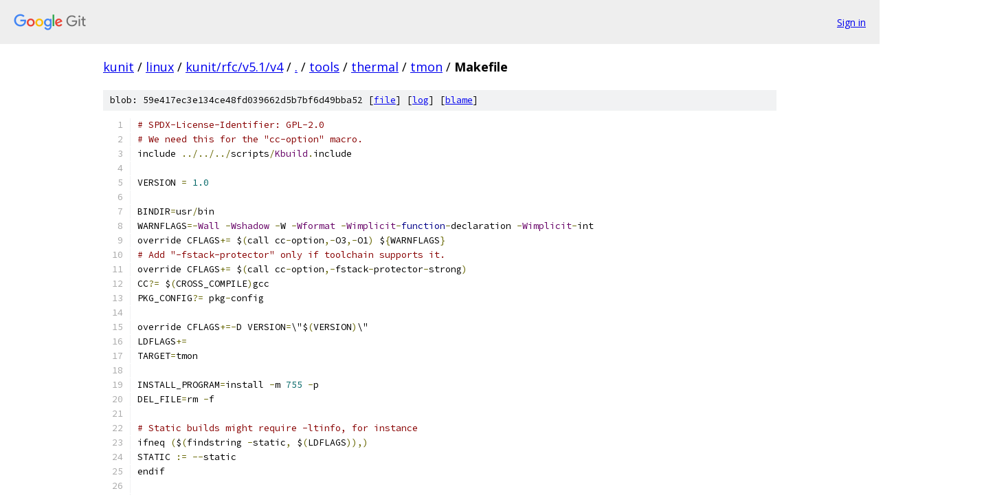

--- FILE ---
content_type: text/html; charset=utf-8
request_url: https://kunit.googlesource.com/linux/+/kunit/rfc/v5.1/v4/tools/thermal/tmon/Makefile
body_size: 2602
content:
<!DOCTYPE html><html lang="en"><head><meta charset="utf-8"><meta name="viewport" content="width=device-width, initial-scale=1"><title>tools/thermal/tmon/Makefile - linux - Git at Google</title><link rel="stylesheet" type="text/css" href="/+static/base.css"><link rel="stylesheet" type="text/css" href="/+static/prettify/prettify.css"><!-- default customHeadTagPart --></head><body class="Site"><header class="Site-header"><div class="Header"><a class="Header-image" href="/"><img src="//www.gstatic.com/images/branding/lockups/2x/lockup_git_color_108x24dp.png" width="108" height="24" alt="Google Git"></a><div class="Header-menu"> <a class="Header-menuItem" href="https://accounts.google.com/AccountChooser?faa=1&amp;continue=https://kunit.googlesource.com/login/linux/%2B/kunit/rfc/v5.1/v4/tools/thermal/tmon/Makefile">Sign in</a> </div></div></header><div class="Site-content"><div class="Container "><div class="Breadcrumbs"><a class="Breadcrumbs-crumb" href="/?format=HTML">kunit</a> / <a class="Breadcrumbs-crumb" href="/linux/">linux</a> / <a class="Breadcrumbs-crumb" href="/linux/+/kunit/rfc/v5.1/v4">kunit/rfc/v5.1/v4</a> / <a class="Breadcrumbs-crumb" href="/linux/+/kunit/rfc/v5.1/v4/">.</a> / <a class="Breadcrumbs-crumb" href="/linux/+/kunit/rfc/v5.1/v4/tools">tools</a> / <a class="Breadcrumbs-crumb" href="/linux/+/kunit/rfc/v5.1/v4/tools/thermal?autodive=0">thermal</a> / <a class="Breadcrumbs-crumb" href="/linux/+/kunit/rfc/v5.1/v4/tools/thermal/tmon">tmon</a> / <span class="Breadcrumbs-crumb">Makefile</span></div><div class="u-sha1 u-monospace BlobSha1">blob: 59e417ec3e134ce48fd039662d5b7bf6d49bba52 [<a href="/linux/+/kunit/rfc/v5.1/v4/tools/thermal/tmon/Makefile">file</a>] [<a href="/linux/+log/kunit/rfc/v5.1/v4/tools/thermal/tmon/Makefile">log</a>] [<a href="/linux/+blame/kunit/rfc/v5.1/v4/tools/thermal/tmon/Makefile">blame</a>]</div><table class="FileContents"><tr class="u-pre u-monospace FileContents-line"><td class="u-lineNum u-noSelect FileContents-lineNum" data-line-number="1"></td><td class="FileContents-lineContents" id="1"><span class="com"># SPDX-License-Identifier: GPL-2.0</span></td></tr><tr class="u-pre u-monospace FileContents-line"><td class="u-lineNum u-noSelect FileContents-lineNum" data-line-number="2"></td><td class="FileContents-lineContents" id="2"><span class="com"># We need this for the &quot;cc-option&quot; macro.</span></td></tr><tr class="u-pre u-monospace FileContents-line"><td class="u-lineNum u-noSelect FileContents-lineNum" data-line-number="3"></td><td class="FileContents-lineContents" id="3"><span class="pln">include </span><span class="pun">../../../</span><span class="pln">scripts</span><span class="pun">/</span><span class="typ">Kbuild</span><span class="pun">.</span><span class="pln">include</span></td></tr><tr class="u-pre u-monospace FileContents-line"><td class="u-lineNum u-noSelect FileContents-lineNum" data-line-number="4"></td><td class="FileContents-lineContents" id="4"></td></tr><tr class="u-pre u-monospace FileContents-line"><td class="u-lineNum u-noSelect FileContents-lineNum" data-line-number="5"></td><td class="FileContents-lineContents" id="5"><span class="pln">VERSION </span><span class="pun">=</span><span class="pln"> </span><span class="lit">1.0</span></td></tr><tr class="u-pre u-monospace FileContents-line"><td class="u-lineNum u-noSelect FileContents-lineNum" data-line-number="6"></td><td class="FileContents-lineContents" id="6"></td></tr><tr class="u-pre u-monospace FileContents-line"><td class="u-lineNum u-noSelect FileContents-lineNum" data-line-number="7"></td><td class="FileContents-lineContents" id="7"><span class="pln">BINDIR</span><span class="pun">=</span><span class="pln">usr</span><span class="pun">/</span><span class="pln">bin</span></td></tr><tr class="u-pre u-monospace FileContents-line"><td class="u-lineNum u-noSelect FileContents-lineNum" data-line-number="8"></td><td class="FileContents-lineContents" id="8"><span class="pln">WARNFLAGS</span><span class="pun">=-</span><span class="typ">Wall</span><span class="pln"> </span><span class="pun">-</span><span class="typ">Wshadow</span><span class="pln"> </span><span class="pun">-</span><span class="pln">W </span><span class="pun">-</span><span class="typ">Wformat</span><span class="pln"> </span><span class="pun">-</span><span class="typ">Wimplicit</span><span class="pun">-</span><span class="kwd">function</span><span class="pun">-</span><span class="pln">declaration </span><span class="pun">-</span><span class="typ">Wimplicit</span><span class="pun">-</span><span class="pln">int</span></td></tr><tr class="u-pre u-monospace FileContents-line"><td class="u-lineNum u-noSelect FileContents-lineNum" data-line-number="9"></td><td class="FileContents-lineContents" id="9"><span class="pln">override CFLAGS</span><span class="pun">+=</span><span class="pln"> $</span><span class="pun">(</span><span class="pln">call cc</span><span class="pun">-</span><span class="pln">option</span><span class="pun">,-</span><span class="pln">O3</span><span class="pun">,-</span><span class="pln">O1</span><span class="pun">)</span><span class="pln"> $</span><span class="pun">{</span><span class="pln">WARNFLAGS</span><span class="pun">}</span></td></tr><tr class="u-pre u-monospace FileContents-line"><td class="u-lineNum u-noSelect FileContents-lineNum" data-line-number="10"></td><td class="FileContents-lineContents" id="10"><span class="com"># Add &quot;-fstack-protector&quot; only if toolchain supports it.</span></td></tr><tr class="u-pre u-monospace FileContents-line"><td class="u-lineNum u-noSelect FileContents-lineNum" data-line-number="11"></td><td class="FileContents-lineContents" id="11"><span class="pln">override CFLAGS</span><span class="pun">+=</span><span class="pln"> $</span><span class="pun">(</span><span class="pln">call cc</span><span class="pun">-</span><span class="pln">option</span><span class="pun">,-</span><span class="pln">fstack</span><span class="pun">-</span><span class="pln">protector</span><span class="pun">-</span><span class="pln">strong</span><span class="pun">)</span></td></tr><tr class="u-pre u-monospace FileContents-line"><td class="u-lineNum u-noSelect FileContents-lineNum" data-line-number="12"></td><td class="FileContents-lineContents" id="12"><span class="pln">CC</span><span class="pun">?=</span><span class="pln"> $</span><span class="pun">(</span><span class="pln">CROSS_COMPILE</span><span class="pun">)</span><span class="pln">gcc</span></td></tr><tr class="u-pre u-monospace FileContents-line"><td class="u-lineNum u-noSelect FileContents-lineNum" data-line-number="13"></td><td class="FileContents-lineContents" id="13"><span class="pln">PKG_CONFIG</span><span class="pun">?=</span><span class="pln"> pkg</span><span class="pun">-</span><span class="pln">config</span></td></tr><tr class="u-pre u-monospace FileContents-line"><td class="u-lineNum u-noSelect FileContents-lineNum" data-line-number="14"></td><td class="FileContents-lineContents" id="14"></td></tr><tr class="u-pre u-monospace FileContents-line"><td class="u-lineNum u-noSelect FileContents-lineNum" data-line-number="15"></td><td class="FileContents-lineContents" id="15"><span class="pln">override CFLAGS</span><span class="pun">+=-</span><span class="pln">D VERSION</span><span class="pun">=</span><span class="pln">\&quot;$</span><span class="pun">(</span><span class="pln">VERSION</span><span class="pun">)</span><span class="pln">\&quot;</span></td></tr><tr class="u-pre u-monospace FileContents-line"><td class="u-lineNum u-noSelect FileContents-lineNum" data-line-number="16"></td><td class="FileContents-lineContents" id="16"><span class="pln">LDFLAGS</span><span class="pun">+=</span></td></tr><tr class="u-pre u-monospace FileContents-line"><td class="u-lineNum u-noSelect FileContents-lineNum" data-line-number="17"></td><td class="FileContents-lineContents" id="17"><span class="pln">TARGET</span><span class="pun">=</span><span class="pln">tmon</span></td></tr><tr class="u-pre u-monospace FileContents-line"><td class="u-lineNum u-noSelect FileContents-lineNum" data-line-number="18"></td><td class="FileContents-lineContents" id="18"></td></tr><tr class="u-pre u-monospace FileContents-line"><td class="u-lineNum u-noSelect FileContents-lineNum" data-line-number="19"></td><td class="FileContents-lineContents" id="19"><span class="pln">INSTALL_PROGRAM</span><span class="pun">=</span><span class="pln">install </span><span class="pun">-</span><span class="pln">m </span><span class="lit">755</span><span class="pln"> </span><span class="pun">-</span><span class="pln">p</span></td></tr><tr class="u-pre u-monospace FileContents-line"><td class="u-lineNum u-noSelect FileContents-lineNum" data-line-number="20"></td><td class="FileContents-lineContents" id="20"><span class="pln">DEL_FILE</span><span class="pun">=</span><span class="pln">rm </span><span class="pun">-</span><span class="pln">f</span></td></tr><tr class="u-pre u-monospace FileContents-line"><td class="u-lineNum u-noSelect FileContents-lineNum" data-line-number="21"></td><td class="FileContents-lineContents" id="21"></td></tr><tr class="u-pre u-monospace FileContents-line"><td class="u-lineNum u-noSelect FileContents-lineNum" data-line-number="22"></td><td class="FileContents-lineContents" id="22"><span class="com"># Static builds might require -ltinfo, for instance</span></td></tr><tr class="u-pre u-monospace FileContents-line"><td class="u-lineNum u-noSelect FileContents-lineNum" data-line-number="23"></td><td class="FileContents-lineContents" id="23"><span class="pln">ifneq </span><span class="pun">(</span><span class="pln">$</span><span class="pun">(</span><span class="pln">findstring </span><span class="pun">-</span><span class="pln">static</span><span class="pun">,</span><span class="pln"> $</span><span class="pun">(</span><span class="pln">LDFLAGS</span><span class="pun">)),)</span></td></tr><tr class="u-pre u-monospace FileContents-line"><td class="u-lineNum u-noSelect FileContents-lineNum" data-line-number="24"></td><td class="FileContents-lineContents" id="24"><span class="pln">STATIC </span><span class="pun">:=</span><span class="pln"> </span><span class="pun">--</span><span class="pln">static</span></td></tr><tr class="u-pre u-monospace FileContents-line"><td class="u-lineNum u-noSelect FileContents-lineNum" data-line-number="25"></td><td class="FileContents-lineContents" id="25"><span class="pln">endif</span></td></tr><tr class="u-pre u-monospace FileContents-line"><td class="u-lineNum u-noSelect FileContents-lineNum" data-line-number="26"></td><td class="FileContents-lineContents" id="26"></td></tr><tr class="u-pre u-monospace FileContents-line"><td class="u-lineNum u-noSelect FileContents-lineNum" data-line-number="27"></td><td class="FileContents-lineContents" id="27"><span class="pln">TMON_LIBS</span><span class="pun">=-</span><span class="pln">lm </span><span class="pun">-</span><span class="pln">lpthread</span></td></tr><tr class="u-pre u-monospace FileContents-line"><td class="u-lineNum u-noSelect FileContents-lineNum" data-line-number="28"></td><td class="FileContents-lineContents" id="28"><span class="pln">TMON_LIBS </span><span class="pun">+=</span><span class="pln"> $</span><span class="pun">(</span><span class="pln">shell $</span><span class="pun">(</span><span class="pln">PKG_CONFIG</span><span class="pun">)</span><span class="pln"> </span><span class="pun">--</span><span class="pln">libs $</span><span class="pun">(</span><span class="pln">STATIC</span><span class="pun">)</span><span class="pln"> panelw ncursesw </span><span class="lit">2</span><span class="pun">&gt;</span><span class="pln"> </span><span class="pun">/</span><span class="pln">dev</span><span class="pun">/</span><span class="pln">null </span><span class="pun">||</span><span class="pln"> \</span></td></tr><tr class="u-pre u-monospace FileContents-line"><td class="u-lineNum u-noSelect FileContents-lineNum" data-line-number="29"></td><td class="FileContents-lineContents" id="29"><span class="pln">		     $</span><span class="pun">(</span><span class="pln">PKG_CONFIG</span><span class="pun">)</span><span class="pln"> </span><span class="pun">--</span><span class="pln">libs $</span><span class="pun">(</span><span class="pln">STATIC</span><span class="pun">)</span><span class="pln"> panel ncurses </span><span class="lit">2</span><span class="pun">&gt;</span><span class="pln"> </span><span class="pun">/</span><span class="pln">dev</span><span class="pun">/</span><span class="pln">null </span><span class="pun">||</span><span class="pln"> \</span></td></tr><tr class="u-pre u-monospace FileContents-line"><td class="u-lineNum u-noSelect FileContents-lineNum" data-line-number="30"></td><td class="FileContents-lineContents" id="30"><span class="pln">		     echo </span><span class="pun">-</span><span class="pln">lpanel </span><span class="pun">-</span><span class="pln">lncurses</span><span class="pun">)</span></td></tr><tr class="u-pre u-monospace FileContents-line"><td class="u-lineNum u-noSelect FileContents-lineNum" data-line-number="31"></td><td class="FileContents-lineContents" id="31"></td></tr><tr class="u-pre u-monospace FileContents-line"><td class="u-lineNum u-noSelect FileContents-lineNum" data-line-number="32"></td><td class="FileContents-lineContents" id="32"><span class="pln">override CFLAGS </span><span class="pun">+=</span><span class="pln"> $</span><span class="pun">(</span><span class="pln">shell $</span><span class="pun">(</span><span class="pln">PKG_CONFIG</span><span class="pun">)</span><span class="pln"> </span><span class="pun">--</span><span class="pln">cflags $</span><span class="pun">(</span><span class="pln">STATIC</span><span class="pun">)</span><span class="pln"> panelw ncursesw </span><span class="lit">2</span><span class="pun">&gt;</span><span class="pln"> </span><span class="pun">/</span><span class="pln">dev</span><span class="pun">/</span><span class="pln">null </span><span class="pun">||</span><span class="pln"> \</span></td></tr><tr class="u-pre u-monospace FileContents-line"><td class="u-lineNum u-noSelect FileContents-lineNum" data-line-number="33"></td><td class="FileContents-lineContents" id="33"><span class="pln">		     $</span><span class="pun">(</span><span class="pln">PKG_CONFIG</span><span class="pun">)</span><span class="pln"> </span><span class="pun">--</span><span class="pln">cflags $</span><span class="pun">(</span><span class="pln">STATIC</span><span class="pun">)</span><span class="pln"> panel ncurses </span><span class="lit">2</span><span class="pun">&gt;</span><span class="pln"> </span><span class="pun">/</span><span class="pln">dev</span><span class="pun">/</span><span class="pln">null</span><span class="pun">)</span></td></tr><tr class="u-pre u-monospace FileContents-line"><td class="u-lineNum u-noSelect FileContents-lineNum" data-line-number="34"></td><td class="FileContents-lineContents" id="34"></td></tr><tr class="u-pre u-monospace FileContents-line"><td class="u-lineNum u-noSelect FileContents-lineNum" data-line-number="35"></td><td class="FileContents-lineContents" id="35"><span class="pln">OBJS </span><span class="pun">=</span><span class="pln"> tmon</span><span class="pun">.</span><span class="pln">o tui</span><span class="pun">.</span><span class="pln">o sysfs</span><span class="pun">.</span><span class="pln">o pid</span><span class="pun">.</span><span class="pln">o</span></td></tr><tr class="u-pre u-monospace FileContents-line"><td class="u-lineNum u-noSelect FileContents-lineNum" data-line-number="36"></td><td class="FileContents-lineContents" id="36"><span class="pln">OBJS </span><span class="pun">+=</span></td></tr><tr class="u-pre u-monospace FileContents-line"><td class="u-lineNum u-noSelect FileContents-lineNum" data-line-number="37"></td><td class="FileContents-lineContents" id="37"></td></tr><tr class="u-pre u-monospace FileContents-line"><td class="u-lineNum u-noSelect FileContents-lineNum" data-line-number="38"></td><td class="FileContents-lineContents" id="38"><span class="pln">tmon</span><span class="pun">:</span><span class="pln"> $</span><span class="pun">(</span><span class="pln">OBJS</span><span class="pun">)</span><span class="pln"> </span><span class="typ">Makefile</span><span class="pln"> tmon</span><span class="pun">.</span><span class="pln">h</span></td></tr><tr class="u-pre u-monospace FileContents-line"><td class="u-lineNum u-noSelect FileContents-lineNum" data-line-number="39"></td><td class="FileContents-lineContents" id="39"><span class="pln">	$</span><span class="pun">(</span><span class="pln">CC</span><span class="pun">)</span><span class="pln"> $</span><span class="pun">(</span><span class="pln">CFLAGS</span><span class="pun">)</span><span class="pln"> $</span><span class="pun">(</span><span class="pln">LDFLAGS</span><span class="pun">)</span><span class="pln"> $</span><span class="pun">(</span><span class="pln">OBJS</span><span class="pun">)</span><span class="pln">  </span><span class="pun">-</span><span class="pln">o $</span><span class="pun">(</span><span class="pln">TARGET</span><span class="pun">)</span><span class="pln"> $</span><span class="pun">(</span><span class="pln">TMON_LIBS</span><span class="pun">)</span></td></tr><tr class="u-pre u-monospace FileContents-line"><td class="u-lineNum u-noSelect FileContents-lineNum" data-line-number="40"></td><td class="FileContents-lineContents" id="40"></td></tr><tr class="u-pre u-monospace FileContents-line"><td class="u-lineNum u-noSelect FileContents-lineNum" data-line-number="41"></td><td class="FileContents-lineContents" id="41"><span class="pln">valgrind</span><span class="pun">:</span><span class="pln"> tmon</span></td></tr><tr class="u-pre u-monospace FileContents-line"><td class="u-lineNum u-noSelect FileContents-lineNum" data-line-number="42"></td><td class="FileContents-lineContents" id="42"><span class="pln">	 sudo valgrind </span><span class="pun">-</span><span class="pln">v </span><span class="pun">--</span><span class="pln">track</span><span class="pun">-</span><span class="pln">origins</span><span class="pun">=</span><span class="pln">yes </span><span class="pun">--</span><span class="pln">tool</span><span class="pun">=</span><span class="pln">memcheck </span><span class="pun">--</span><span class="pln">leak</span><span class="pun">-</span><span class="pln">check</span><span class="pun">=</span><span class="pln">yes </span><span class="pun">--</span><span class="pln">show</span><span class="pun">-</span><span class="pln">reachable</span><span class="pun">=</span><span class="pln">yes </span><span class="pun">--</span><span class="pln">num</span><span class="pun">-</span><span class="pln">callers</span><span class="pun">=</span><span class="lit">20</span><span class="pln"> </span><span class="pun">--</span><span class="pln">track</span><span class="pun">-</span><span class="pln">fds</span><span class="pun">=</span><span class="pln">yes </span><span class="pun">./</span><span class="pln">$</span><span class="pun">(</span><span class="pln">TARGET</span><span class="pun">)</span><span class="pln">  </span><span class="lit">1</span><span class="pun">&gt;</span><span class="pln"> </span><span class="pun">/</span><span class="pln">dev</span><span class="pun">/</span><span class="pln">null</span></td></tr><tr class="u-pre u-monospace FileContents-line"><td class="u-lineNum u-noSelect FileContents-lineNum" data-line-number="43"></td><td class="FileContents-lineContents" id="43"></td></tr><tr class="u-pre u-monospace FileContents-line"><td class="u-lineNum u-noSelect FileContents-lineNum" data-line-number="44"></td><td class="FileContents-lineContents" id="44"><span class="pln">install</span><span class="pun">:</span></td></tr><tr class="u-pre u-monospace FileContents-line"><td class="u-lineNum u-noSelect FileContents-lineNum" data-line-number="45"></td><td class="FileContents-lineContents" id="45"><span class="pln">	</span><span class="pun">-</span><span class="pln"> mkdir </span><span class="pun">-</span><span class="pln">p $</span><span class="pun">(</span><span class="pln">INSTALL_ROOT</span><span class="pun">)/</span><span class="pln">$</span><span class="pun">(</span><span class="pln">BINDIR</span><span class="pun">)</span></td></tr><tr class="u-pre u-monospace FileContents-line"><td class="u-lineNum u-noSelect FileContents-lineNum" data-line-number="46"></td><td class="FileContents-lineContents" id="46"><span class="pln">	</span><span class="pun">-</span><span class="pln"> $</span><span class="pun">(</span><span class="pln">INSTALL_PROGRAM</span><span class="pun">)</span><span class="pln"> </span><span class="str">&quot;$(TARGET)&quot;</span><span class="pln"> </span><span class="str">&quot;$(INSTALL_ROOT)/$(BINDIR)/$(TARGET)&quot;</span></td></tr><tr class="u-pre u-monospace FileContents-line"><td class="u-lineNum u-noSelect FileContents-lineNum" data-line-number="47"></td><td class="FileContents-lineContents" id="47"></td></tr><tr class="u-pre u-monospace FileContents-line"><td class="u-lineNum u-noSelect FileContents-lineNum" data-line-number="48"></td><td class="FileContents-lineContents" id="48"><span class="pln">uninstall</span><span class="pun">:</span></td></tr><tr class="u-pre u-monospace FileContents-line"><td class="u-lineNum u-noSelect FileContents-lineNum" data-line-number="49"></td><td class="FileContents-lineContents" id="49"><span class="pln">	$</span><span class="pun">(</span><span class="pln">DEL_FILE</span><span class="pun">)</span><span class="pln"> </span><span class="str">&quot;$(INSTALL_ROOT)/$(BINDIR)/$(TARGET)&quot;</span></td></tr><tr class="u-pre u-monospace FileContents-line"><td class="u-lineNum u-noSelect FileContents-lineNum" data-line-number="50"></td><td class="FileContents-lineContents" id="50"></td></tr><tr class="u-pre u-monospace FileContents-line"><td class="u-lineNum u-noSelect FileContents-lineNum" data-line-number="51"></td><td class="FileContents-lineContents" id="51"><span class="pln">clean</span><span class="pun">:</span></td></tr><tr class="u-pre u-monospace FileContents-line"><td class="u-lineNum u-noSelect FileContents-lineNum" data-line-number="52"></td><td class="FileContents-lineContents" id="52"><span class="pln">	find </span><span class="pun">.</span><span class="pln"> </span><span class="pun">-</span><span class="pln">name </span><span class="str">&quot;*.o&quot;</span><span class="pln"> </span><span class="pun">|</span><span class="pln"> xargs $</span><span class="pun">(</span><span class="pln">DEL_FILE</span><span class="pun">)</span></td></tr><tr class="u-pre u-monospace FileContents-line"><td class="u-lineNum u-noSelect FileContents-lineNum" data-line-number="53"></td><td class="FileContents-lineContents" id="53"><span class="pln">	rm </span><span class="pun">-</span><span class="pln">f $</span><span class="pun">(</span><span class="pln">TARGET</span><span class="pun">)</span></td></tr><tr class="u-pre u-monospace FileContents-line"><td class="u-lineNum u-noSelect FileContents-lineNum" data-line-number="54"></td><td class="FileContents-lineContents" id="54"></td></tr><tr class="u-pre u-monospace FileContents-line"><td class="u-lineNum u-noSelect FileContents-lineNum" data-line-number="55"></td><td class="FileContents-lineContents" id="55"><span class="pln">dist</span><span class="pun">:</span></td></tr><tr class="u-pre u-monospace FileContents-line"><td class="u-lineNum u-noSelect FileContents-lineNum" data-line-number="56"></td><td class="FileContents-lineContents" id="56"><span class="pln">	git tag v$</span><span class="pun">(</span><span class="pln">VERSION</span><span class="pun">)</span></td></tr><tr class="u-pre u-monospace FileContents-line"><td class="u-lineNum u-noSelect FileContents-lineNum" data-line-number="57"></td><td class="FileContents-lineContents" id="57"><span class="pln">	git archive </span><span class="pun">--</span><span class="pln">format</span><span class="pun">=</span><span class="pln">tar </span><span class="pun">--</span><span class="pln">prefix</span><span class="pun">=</span><span class="str">&quot;$(TARGET)-$(VERSION)/&quot;</span><span class="pln"> v$</span><span class="pun">(</span><span class="pln">VERSION</span><span class="pun">)</span><span class="pln"> </span><span class="pun">|</span><span class="pln"> \</span></td></tr><tr class="u-pre u-monospace FileContents-line"><td class="u-lineNum u-noSelect FileContents-lineNum" data-line-number="58"></td><td class="FileContents-lineContents" id="58"><span class="pln">		gzip </span><span class="pun">&gt;</span><span class="pln"> $</span><span class="pun">(</span><span class="pln">TARGET</span><span class="pun">)-</span><span class="pln">$</span><span class="pun">(</span><span class="pln">VERSION</span><span class="pun">).</span><span class="pln">tar</span><span class="pun">.</span><span class="pln">gz</span></td></tr></table><script nonce="gzitlX_ZXvxKErLO46l0PQ">for (let lineNumEl of document.querySelectorAll('td.u-lineNum')) {lineNumEl.onclick = () => {window.location.hash = `#${lineNumEl.getAttribute('data-line-number')}`;};}</script></div> <!-- Container --></div> <!-- Site-content --><footer class="Site-footer"><div class="Footer"><span class="Footer-poweredBy">Powered by <a href="https://gerrit.googlesource.com/gitiles/">Gitiles</a>| <a href="https://policies.google.com/privacy">Privacy</a>| <a href="https://policies.google.com/terms">Terms</a></span><span class="Footer-formats"><a class="u-monospace Footer-formatsItem" href="?format=TEXT">txt</a> <a class="u-monospace Footer-formatsItem" href="?format=JSON">json</a></span></div></footer></body></html>